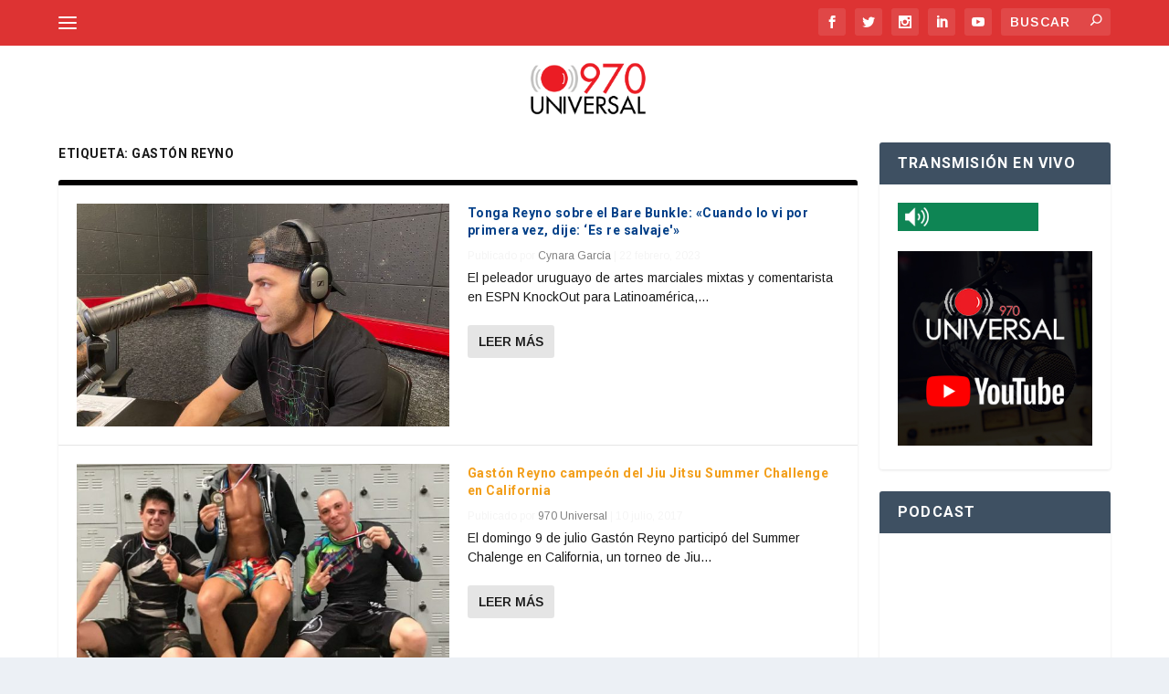

--- FILE ---
content_type: text/html; charset=utf-8
request_url: https://www.google.com/recaptcha/api2/aframe
body_size: 267
content:
<!DOCTYPE HTML><html><head><meta http-equiv="content-type" content="text/html; charset=UTF-8"></head><body><script nonce="WrM4VZb9SXF51pnhF2fmpw">/** Anti-fraud and anti-abuse applications only. See google.com/recaptcha */ try{var clients={'sodar':'https://pagead2.googlesyndication.com/pagead/sodar?'};window.addEventListener("message",function(a){try{if(a.source===window.parent){var b=JSON.parse(a.data);var c=clients[b['id']];if(c){var d=document.createElement('img');d.src=c+b['params']+'&rc='+(localStorage.getItem("rc::a")?sessionStorage.getItem("rc::b"):"");window.document.body.appendChild(d);sessionStorage.setItem("rc::e",parseInt(sessionStorage.getItem("rc::e")||0)+1);localStorage.setItem("rc::h",'1769544049423');}}}catch(b){}});window.parent.postMessage("_grecaptcha_ready", "*");}catch(b){}</script></body></html>